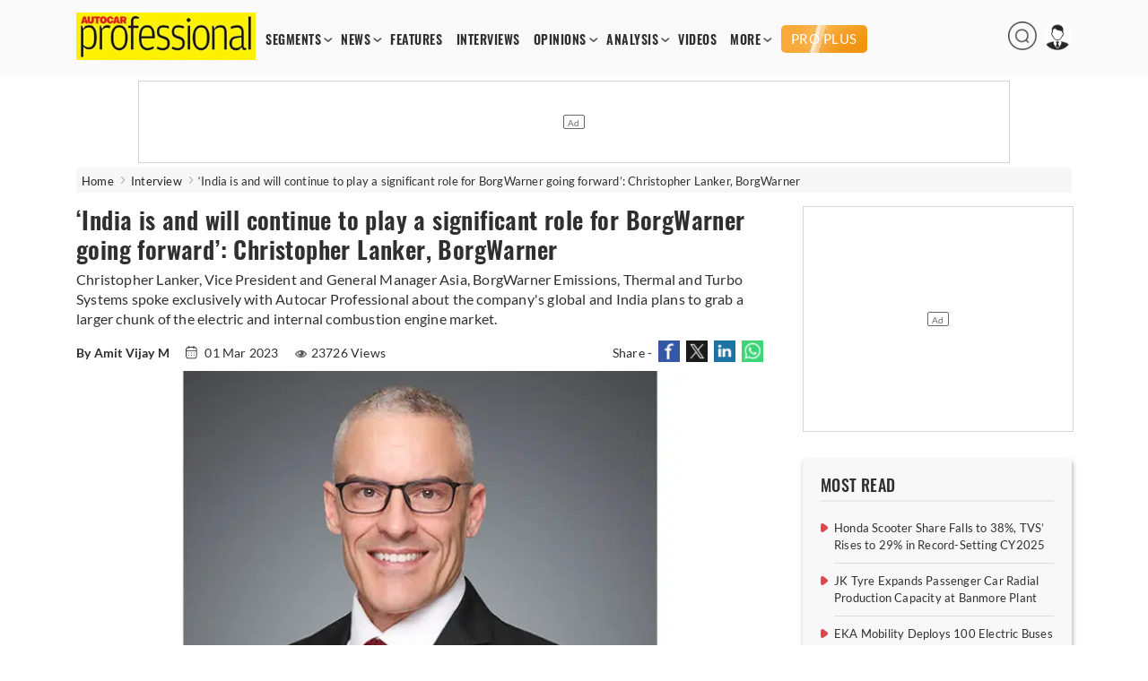

--- FILE ---
content_type: text/html; charset=utf-8
request_url: https://www.autocarpro.in/interview/-india-is-and-will-continue-to-play-a-significant-role-for-borgwarner-going-forward-christopher-lanker-borgwarner-114292
body_size: 16131
content:


<!DOCTYPE html>
<html lang="en">
<head>
    <meta charset="utf-8">
    <meta name="viewport" content="width=device-width, initial-scale=1.0">
    <link href="https://www.autocarpro.in/favicon.ico?v=0.0" rel="icon">
    <link href="https://www.autocarpro.in/favicon.ico?v=0.0" rel="apple-touch-icon">
    <title> ‘India is and will continue to play a significant role for BorgWarner going forward’: Christopher Lanker, BorgWarner | Autocar Professional</title>

    <meta property="og:site_name" content="Autocar Professional" />
    <meta property="og:type" content="article" />
    <meta property="og:type" content="website" />
    <meta id="MetaDescription" name="Description" content="In this exclusive interview, Christopher Lanker, VP and General Manager- Emissions, Thermal and Turbo Systems, Asia, BorgWarner talked about the company&#x2019;s plans to increase their market share in India and at the global level. Click here for more" />
    <meta id="MetaKeywords" name="Keywords" content="borgwarner,christopher,lanker" />
    <meta itemprop="name" content="Autocar Professional has the latest industry News, Updates, Reports, exclusive interviews, analysis , videos from India’s leading automobile industry magazine" />
    <meta itemprop="description" content="Autocar Professional has the latest industry News, Updates, Reports, exclusive interviews, analysis , videos from India’s leading automobile industry magazine" />
    <meta itemprop="image" content="https://img.autocarpro.in/autocarpro/assets/prod/images/autocarpro-logo.png" />

    <meta id="MetaRobots" name="robots" content="index, follow" />

    <!--META TAGS FOR FACEBOOK AND WHATSAPP-->
    <meta id="MetaOGTitle" property="og:title" content=" &#x2018;India is and will continue to play a significant role for BorgWarner going forward&#x2019;: Christopher Lanker, BorgWarner | Autocar Professional" />
    <meta id="MetaOGUrl" property="og:url" content="https://www.autocarpro.in/interview/-india-is-and-will-continue-to-play-a-significant-role-for-borgwarner-going-forward-christopher-lanker-borgwarner-114292" />
    <meta id="MetaOGImage" property="og:image" content="https://img.autocarpro.in/autocarpro/c5ccd2c6-2d54-4446-a2b4-a3c17d561a79_Christopher-lanker-BORG.JPG" />
    <meta id="MetaOGDescription" property="og:description" content="In this exclusive interview, Christopher Lanker, VP and General Manager- Emissions, Thermal and Turbo Systems, Asia, BorgWarner talked about the company&#x2019;s plans to increase their market share in India and at the global level. Click here for more" />

    <!--META TAGS FOR TWITTER-->
    <meta name="twitter:card" content="summary_large_image" />
    <meta id="twitterTitle" name="twitter:title" content=" &#x2018;India is and will continue to play a significant role for BorgWarner going forward&#x2019;: Christopher Lanker, BorgWarner | Autocar Professional" />
    <meta id="twitterUrl" name="twitter:url" content="https://www.autocarpro.in/interview/-india-is-and-will-continue-to-play-a-significant-role-for-borgwarner-going-forward-christopher-lanker-borgwarner-114292" />
    <meta id="twitterImage" name="twitter:image" content="https://img.autocarpro.in/autocarpro/c5ccd2c6-2d54-4446-a2b4-a3c17d561a79_Christopher-lanker-BORG.JPG" />
    <meta id="twitterDesc" name="twitter:description" content="In this exclusive interview, Christopher Lanker, VP and General Manager- Emissions, Thermal and Turbo Systems, Asia, BorgWarner talked about the company&#x2019;s plans to increase their market share in India and at the global level. Click here for more" />
    <meta name="twitter:site" content="@autocarpro" />

    <!--OTHER IMPORTANT META TAGS-->
    <link rel="canonical" href="https://www.autocarpro.in/interview/-india-is-and-will-continue-to-play-a-significant-role-for-borgwarner-going-forward-christopher-lanker-borgwarner-114292" />
    <link rel="amphtml" href="https://www.autocarpro.in/interview/-india-is-and-will-continue-to-play-a-significant-role-for-borgwarner-going-forward-christopher-lanker-borgwarner-114292?amp=1" />

    <!--PREFETCH-->
    <link rel="preconnect" href="https://img.autocarpro.in">
    <link rel="dns-prefetch" href="https://img.autocarpro.in">

    <link rel="preload" as="image" fetchpriority="high" href="https://img.autocarpro.in/autocarpro/c5ccd2c6-2d54-4446-a2b4-a3c17d561a79_Christopher-lanker-BORG.JPG?w=750&amp;h=490&amp;q=75&amp;c=1">
    <link rel="preload" as="style" href="https://img.autocarpro.in/autocarpro/assets/prod/css/article-detail-page/article-detail-page-bundle.min.css?v=27.01.25.02">

    

    
        <link rel="stylesheet" type="text/css" href="https://img.autocarpro.in/autocarpro/assets/prod/css/article-detail-page/article-detail-page-bundle.min.css?v=27.01.25.02">
    

    <!--Header Section Scripts Start-->
    <!--Feedify Script Start-->
<script id="feedify_webscript">
var feedify = feedify || {};
  window.feedify_options={fedify_url:"https://feedify.net/",pkey:"BCI7gY-ktKvx8gmvDl5tb1ThQj3uqq_bQ23fr8jtuMLtcVaq1goDXWtMXdWnbCjKuTGdLZAkfbMGN8FxrgiXPao"};
    (function (window, document){
    function addScript( script_url ){
      var s = document.createElement('script');
      s.type = 'text/javascript';
      s.src = script_url;
      document.getElementsByTagName('head')[0].appendChild(s);
    }

    addScript('https://cdn.feedify.net/getjs/feedbackembad-min-3.0.js');
})(window, document);
</script>
<!--Feedify Script End-->


    <script type="text/javascript">
        (function (c, l, a, r, i, t, y) {
            c[a] = c[a] || function () { (c[a].q = c[a].q || []).push(arguments) };
            t = l.createElement(r); t.async = 1; t.src = "https://www.clarity.ms/tag/" + i;
            y = l.getElementsByTagName(r)[0]; y.parentNode.insertBefore(t, y);
        })(window, document, "clarity", "script", "n53qb4zt10");
    </script>

    <!--Header Section Scripts End-->


</head>
<body class="single">

    <!--Organization Rich Snippet Section-->
    
<script type="application/ld+json">
{
    "@context" : "https://schema.org/",
    "@type" : "Organization",
    "description": "Autocar Professional is India's premier B2B automotive magazine, with a total focus on the Indian automotive industry. Our comprehensive coverage includes vehicle and component manufacturers as well as auto retail and finance. Other vital areas covered by us include fuels, roads and infrastructure which impacts the development of the auto sector.",
    "name":"Autocar Professional",
    "url":"https://www.autocarpro.in/",
    "logo": "https://img.autocarpro.in/autocarpro/assets/prod/images/autocarpro-logo.png?v=27.01.25.00",
    "image": ["https://img.autocarpro.in/autocarpro/assets/prod/images/autocarpro-logo.png?v=27.01.25.00"],
    "address": 
    [
        {
            "@type": "PostalAddress",
            "addressCountry": "IN",
            "addressLocality": "Mumbai",
            "postalCode": "400027",
            "streetAddress": "Raheja Xion, 4th/5th floor, Opp. Nirmal Park, Dr B. Ambedkar Marg, Byculla (E), Mumbai, Maharashtra, India"
        }                             
    ],
    "telephone": 
    [
        "+91 22 23787400",
        "+91 22 23787500"
    ],
    "email": ["autocarpro@haymarketsac.com"],
    "sameAs": 
    [
        "https://www.youtube.com/c/AutocarProfessional1",
        "https://www.linkedin.com/company/autocar-professional/",
        "https://www.facebook.com/autocarpro",
        "https://twitter.com/autocarpro"
    ]
}
</script>


<script type="application/ld+json">
{
    "@context" : "https://schema.org",
    "@type" : "WebSite",
    "name" : "Autocar Professional",
    "url" : "https://www.autocarpro.in/"
}
</script>

    <!--Header Section-->
    
        <script type="text/javascript">
            document.cookie = "_cscAccessToken=; expires=Thu, 01 Jan 1970 00:00:00 UTC; path=/; domain=autocarpro.in;";
            document.cookie = "_cscRefreshToken=; expires=Thu, 01 Jan 1970 00:00:00 UTC; path=/; domain=autocarpro.in;";
        </script>

<style type="text/css">
    .navigation-menu .menu-items li .premium-a {
        color: #fff;
        text-align: center;
        text-transform: uppercase;
        background: url("https://img.autocarpro.in/autocarpro/assets/prod/images/premium-bg.webp?v=27.01.25.02") no-repeat center center;
        background-size: auto;
        background-size: cover;
        height: 21px;
        padding: 5px 4px;
        margin: 0 0 -2px 0px;
        font-family: "lato", sans-serif;
        border-radius: 5px;
        font-weight: 500;
        font-size: 15px;
        line-height: 20px;
    }

    .mobile-navbar .nav-container .premium-a {
        color: #fff;
        text-align: center;
        text-transform: uppercase;
        background: url("https://img.autocarpro.in/autocarpro/assets/prod/images/premium-bg.webp?v=27.01.25.02") no-repeat center center;
        background-size: auto;
        background-size: auto;
        background-size: cover;
        height: 21px;
        padding: 6px 21px;
        margin: 5px 0 5px 0;
        font-family: "lato", sans-serif;
        border-radius: 5px;
        font-weight: 500;
        font-size: 15px;
        line-height: 20px;
        width: fit-content;
    }

    .premium-h {
        color: #f39a1d;
        font-weight: 600;
        margin: 1px 0 2px 0;
        padding: 0;
        width: 100%;
        font-size: 13px;
        line-height: 15px;
        display: block;
        border-radius: 2px;
        text-overflow: ellipsis;
        text-transform: uppercase;
    }

        .premium-h.premium-banner {
            display: inline-block;
        }

    .widget.newsletter .widget-content a {
        background: #1a3967 !important;
        box-shadow: 2px 2px 8px #00000036;
        border-radius: 3px;
        font-size: 16px;
        color: #fff;
        width: 100%;
        display: block;
        padding: 9px 0 10px 0;
        font-weight: 600;
        line-height: 20px;
    }

        /*.widget.newsletter .widget-content a:hover {
            background: #2a5eab !important;
        }*/

    .footer-widget-2 form .submit {
        background: #1e437a !important;
    }

        .footer-widget-2 form .submit:hover {
            background: #2a5eab !important;
        }

    .widget-content .submit-btn .submit {
        background: #1e437a !important;
        border: 1px solid #1e437a !important;
    }

        .widget-content .submit-btn .submit:hover {
            background: #2a5eab !important;
            border: 1px solid #2a5eab !important;
        }

    @media screen and (max-width: 868px) {
        .mobile-navbar .nav-container .premium-a {
            margin: 5px 0px !important;
        }
    }

</style>

<style>
    .mobile-navbar .menu-items li a.red {
        color: #d4151d !important;
        animation: blinker 2s linear infinite;
        background-color: #fff100;
    }

    .navigation-menu .menu-items a.red {
        color: #D4151D;
        animation: blinker 2s linear infinite;
        background-color: #fff100;
    }

    .navigation-menu .menu-items li a {
        font-size: 14px;
        font-weight: 700;        
        /*Start Add of Code for Implementing Budget 2024 Article Listing Page by Alex David on 19-01-2024*/
        /* padding: 2px 7px; */
        padding: 2px 6px;
        /*End Add of Code for Implementing Budget 2024 Article Listing Page by Alex David on 19-01-2024*/
        float: left;
        width: 100%;
        font-family: 'Oswald',sans-serif;
        letter-spacing: .5px;
    }

    /*Start Code for Conscent paywall logic by Alex David on 06-05-2024*/
    /* .navigation-menu .menu-items li .premium-a {
        background: #e4111a;
        color: #fff;
        text-align: center;
        border-radius: 20px;
        display: block;
        padding: 4px 6px;
    }

    .mobile-navbar .menu-items li .premium-a {
        background: #e4111a;
        color: #fff;
        text-align: center;
        border-radius: 20px;
        display: block;
        padding: 9px 23px;
        width: auto;
    }

    .premium-a img {
        width: 13px;
        margin-top: -5px;
        margin-right: 1px;
    } */
    /*End Code for Conscent paywall logic by Alex David on 06-05-2024*/

    .poll-input input {
        width: 18px;
        height: 18px;
        margin-right: 10px;
    }

    .poll-input label {
        font-size: 15px;
        margin-top: 1px;
        position: absolute;
    }

    /** Start date 20/10/2023 **/
    .ev-conclave-img {
        /* width: 115px; */
        width: 120px;
        border-radius: 5px;
        margin-bottom: -6px;
        /* margin-top: -13px; */
        margin-top: -10px;
        margin-left: 14px;
    }

    .mobile-navbar .nav-container .ev-conclave-mob {
        padding: 15px 0px 10px 0px;
        margin-left: -14px;
    }
    /** End date 20/10/2023 **/

    /*Start Add of Code for Implementing Budget 2024 Article Listing Page by Alex David on 19-01-2024*/
    .navigation-menu .menu-items {
        margin: 15px 0 0 5px;
    }

    .mobile-navbar .nav-container .budget-analysis-mob {
        padding: 15px 0px 10px 0px;
    }

    .budget-analysis, .ev-conclave 
    {
        padding: 2px 3px!important;
    }

    .budget-analysis-img 
    {
        width: 120px;
        border-radius: 5px;
        margin-bottom: -8px;
        margin-top: -13px;
    }

    .header-icons img{
        height: 32px;
        width: 32px;
    }
    /*End Add of Code for Implementing Budget 2024 Article Listing Page by Alex David on 19-01-2024*/

    /* Start add of code for Bharat Mobility Global Expo 2025 Logo zoom By Hemant Uike on 09-01-2025 */
    .bharat-mobility:hover .bharat-mobility-img {
        filter: none;
        transform: scale(1.1);
    }

    .bharat-mobility .bharat-mobility-img {
        transition: all 0.6s ease-in-out;
    }
    /* End add of code for Bharat Mobility Global Expo 2025 Logo zoom By Hemant Uike on 09-01-2025 */

    /* Start add of code for Bharat Mobility Global Expo 2025 Page By Hemant Uike on 31-12-2024 */
    .bharat-mobility-img {
        width: 120px;
        border-radius: 5px;
        margin-bottom: -8px;
        margin-top: -13px;
    }
    /* End add of code for Bharat Mobility Global Expo 2025 Page By Hemant Uike on 31-12-2024 */

  /* Start add of code for Future Powertrain Conclave Page By Dinesh Singh on 28-02-2025 */

        .bharat-mobility-img.fpc-lo-img {
            width: 130px;
            margin-left: 15px;
            margin-bottom: -15px;
        }
    /* End add of code for Future Powertrain Conclave Page By Dinesh Singh on 28-02-2025 */
</style>

<header>
    <input type="hidden" id="hdn_email_id" />

    <input type="hidden" value="https://www.autocarpro.in/" id="hdnApplicationUrl" />

    <div class="top-head">
        <div class="container desktop">
            <div id="logo">
                <a href="https://www.autocarpro.in/"><img src="https://img.autocarpro.in/autocarpro/assets/prod/images/autocarpro-logo.png?v=27.01.25.02" alt="Autocar Professional Logo" /></a>
            </div>
            <div class="navigation-menu">
                <ul class="menu-items">
                    <li class="menu-with-item">
                        <a href="#">SEGMENTS</a>
                        <ul class="submenu">
                            <li><a href="https://www.autocarpro.in/segments/industry">INDUSTRY</a></li>
                            <li><a href="https://www.autocarpro.in/segments/passengervehicles">PASSENGER VEHICLES</a></li>
                            <li><a href="https://www.autocarpro.in/segments/autocomponents">AUTO COMPONENTS</a></li>
                            <li><a href="https://www.autocarpro.in/segments/commercialvehicles">COMMERCIAL VEHICLES</a></li>
                            <li><a href="https://www.autocarpro.in/segments/threewheelers">THREE WHEELERS</a></li>
                            <li><a href="https://www.autocarpro.in/segments/twowheelers">TWO WHEELERS</a></li>
                            <li><a href="https://www.autocarpro.in/segments/autotechnology">AUTO TECHNOLOGY</a></li>
                            <li><a href="https://www.autocarpro.in/segments/ev">EV</a></li>

                            <li><a href="https://www.autocarpro.in/budget2024">BUDGET 2024</a></li>

                        </ul>
                    </li>
                    <li class="menu-with-item">
                        <a href="#">NEWS</a>
                        <ul class="submenu">

                            <li><a href="https://www.autocarpro.in/news">NEWS</a></li>
                            <li><a href="https://www.autocarpro.in/news/national">NATIONAL NEWS</a></li>
                            <li><a href="https://www.autocarpro.in/news/international">INTERNATIONAL NEWS</a></li>


                        </ul>
                    </li>
                    <li><a href="https://www.autocarpro.in/features">FEATURES</a></li>
                    <li><a href="https://www.autocarpro.in/interviews">INTERVIEWS</a></li>
                    <li class="menu-with-item">
                        <a href="#">OPINIONS</a>
                        <ul class="submenu">
                            <li><a href="https://www.autocarpro.in/opinion">OPINION</a></li>
                            <li><a href="https://www.autocarpro.in/opinion/blogs">BLOGS</a></li>
                            <li><a href="https://www.autocarpro.in/opinion/column">COLUMNS</a></li>
                        </ul>
                    </li>
                    <li class="menu-with-item">
                        <a href="#">ANALYSIS</a>
                        <ul class="submenu">
                            <li><a href="https://www.autocarpro.in/analysis">ANALYSIS</a></li>
                            <li><a href="https://www.autocarpro.in/analysis/salesanalysis">SALES ANALYSIS</a></li>
                            <li><a href="https://www.autocarpro.in/analysis/industryreports">INDUSTRY REPORTS</a></li>
                        </ul>
                    </li>
                    <li><a href="https://www.autocarpro.in/videos">VIDEOS</a></li>


                    <li class="menu-with-item">
                        <a href="#">MORE</a>
                        <ul class="submenu" style="top:25px;">
                            <li><a href="https://www.autocarpro.in/partner-content">PARTNER CONTENT</a></li>
                            <li><a href="https://www.autocarpro.in/events">EVENT</a></li>
                            <li><a class="bharat-mobility" href="https://www.autocarpro.in/bharat-mobility-global-expo-2025"><img src="https://img.autocarpro.in/autocarpro/assets/prod/images/bharat-mobility.png?v=27.01.25.02" class="bharat-mobility-img"></a></li>
                            <li><a class="ev-conclave" href="/india-ev-conclave-2025"><img loading="lazy" fetchpriority="low" src="/ev-conclave/images/ev-conclave.png" class="ev-conclave-img"></a></li>
                        </ul>
                    </li>





		    
                    <li><a style="margin: 0 0 -2px 6px;" class="premium-a" href="https://www.autocarpro.in/proplus">PRO PLUS</a></li>


                </ul>
            </div>

            <div class="header-icons">
                <ul>
                    <li class="menu-with-item desk-search-btn">
                        <span>
                            <img loading="lazy" src="https://img.autocarpro.in/autocarpro/assets/prod/images/autocarpro-search.png?v=27.01.25.02" alt="Autocar Professional Search" />
                        </span>
                    </li>
                    <li class="menu-with-item reg">
                        <span>
                            <img loading="lazy" id="userimg" src="https://img.autocarpro.in/autocarpro/assets/prod/images/user-profile.png" alt="Profile" />
                        </span>
                        <ul class="submenuu">
                                <li><a href="https://www.autocarpro.in/login?redirectUrl=https://www.autocarpro.in/&amp;clientId=65aa5c1feba61630eaee3c49">Sign in</a></li>
                                <li><a href="https://www.autocarpro.in/sign-up?redirectUrl=https://www.autocarpro.in/&amp;clientId=65aa5c1feba61630eaee3c49">Register</a></li>
                        </ul>
                    </li>
                </ul>
            </div>

        </div>
        <div class="container mobile">
            <div class="mobile-navbar">
                <div class="container nav-container">
                    <input class="checkbox" type="checkbox" name="mobilehamburger" id="mobilehamburger" />
                    <label for="mobilehamburger"></label>
                    <div class="hamburger-lines">
                        <span class="line line1"></span>
                        <span class="line line2"></span>
                        <span class="line line3"></span>
                    </div>
                    <div class="logo">
                        <a href="https://www.autocarpro.in/"><img src="https://img.autocarpro.in/autocarpro/assets/prod/images/autocarpro-logo.png?v=27.01.25.02" alt="Autocar Professional Logo" /></a>
                    </div>
                    <div class="header-icons">
                        <ul>
                            <li class="menu-with-item mob-search-btn">

                                <span><img src="https://img.autocarpro.in/autocarpro/assets/prod/images/autocarpro-search.png?v=27.01.25.02" alt="Autocar Professional Search" /></span>
                                
                            </li>
                            <li class="menu-with-item reg">
                                <span><img src="https://img.autocarpro.in/autocarpro/assets/prod/images/author-placeholder.png?v=27.01.25.02" alt="Autocar Professional Logo" /></span>
                                <ul class="submenuu">

                                        <li><a href="https://www.autocarpro.in/login?redirectUrl=https://www.autocarpro.in/&amp;clientId=65aa5c1feba61630eaee3c49">Sign in</a></li>
                                        <li><a href="https://www.autocarpro.in/sign-up?redirectUrl=https://www.autocarpro.in/&amp;clientId=65aa5c1feba61630eaee3c49">Register</a></li>

                                </ul>
                            </li>
                        </ul>
                    </div>
                    <ul class="menu-items">
                        <li class="menu-with-item">
                            <a href="#">SEGMENTS</a>
                            <ul class="submenu">


                                <li><a href="https://www.autocarpro.in/segments/industry">INDUSTRY</a></li>
                                <li><a href="https://www.autocarpro.in/segments/passengervehicles">PASSENGER VEHICLES</a></li>
                                <li><a href="https://www.autocarpro.in/segments/autocomponents">AUTO COMPONENTS</a></li>
                                <li><a href="https://www.autocarpro.in/segments/commercialvehicles">COMMERCIAL VEHICLES</a></li>
                                <li><a href="https://www.autocarpro.in/segments/threewheelers">THREE WHEELERS</a></li>
                                <li><a href="https://www.autocarpro.in/segments/twowheelers">TWO WHEELERS</a></li>
                                <li><a href="https://www.autocarpro.in/segments/autotechnology">AUTO TECHNOLOGY</a></li>
                                <li><a href="https://www.autocarpro.in/segments/ev">EV</a></li>

                                <li><a href="https://www.autocarpro.in/budget2024">BUDGET 2024</a></li>

                            </ul>
                            <span class="toggle">+</span>
                        </li>
                        <li class="menu-with-item">
                            <a href="#">NEWS</a>
                            <ul class="submenu">

                                <li><a href="https://www.autocarpro.in/news">NEWS</a></li>
                                <li><a href="https://www.autocarpro.in/news/national">NATIONAL NEWS</a></li>
                                <li><a href="https://www.autocarpro.in/news/international">INTERNATIONAL NEWS</a></li>


                            </ul>
                            <span class="toggle">+</span>
                        </li>
                        <li><a href="https://www.autocarpro.in/features">FEATURES</a></li>
                        <li><a href="https://www.autocarpro.in/interviews">INTERVIEWS</a></li>
                        <li class="menu-with-item">
                            <a href="#">OPINIONS</a>
                            <ul class="submenu">
                                <li><a href="https://www.autocarpro.in/opinion">OPINION</a></li>
                                <li><a href="https://www.autocarpro.in/opinion/blogs">BLOGS</a></li>
                                <li><a href="https://www.autocarpro.in/opinion/column">COLUMNS</a></li>
                            </ul>
                            <span class="toggle">+</span>
                        </li>
                        <li class="menu-with-item">
                            <a href="#">ANALYSIS</a>
                            <ul class="submenu">
                                <li><a href="https://www.autocarpro.in/analysis">ANALYSIS</a></li>
                                <li><a href="https://www.autocarpro.in/analysis/salesanalysis">SALES ANALYSIS</a></li>
                                <li><a href="https://www.autocarpro.in/analysis/industryreports">INDUSTRY REPORTS</a></li>
                            </ul>
                            <span class="toggle">+</span>
                        </li>
                        <li><a href="https://www.autocarpro.in/videos">VIDEOS</a></li>

                        <li><a href="https://www.autocarpro.in/partner-content">PARTNER CONTENT</a></li>

                        <li class="menu-with-item">
                            <a href="#">MORE</a>
                            <ul class="submenu">
                                <li><a href="https://www.autocarpro.in/events">Event</a></li>
                                <li><a class="bharat-mobility" href="https://www.autocarpro.in/bharat-mobility-global-expo-2025"><img src="https://img.autocarpro.in/autocarpro/assets/prod/images/bharat-mobility.png?v=27.01.25.02" class="bharat-mobility-img"></a></li>
                                <li><a class="ev-conclave-mob" href="/india-ev-conclave-2025"><img src="/ev-conclave/images/ev-conclave.png" class="ev-conclave-img"></a></li>
                            </ul>
                            <span class="toggle">+</span>
                        </li>





			
                        <li><a style="margin: 0 0 -2px 0;" class="premium-a" href="https://www.autocarpro.in/proplus">PRO PLUS</a></li>


                    </ul>
                </div>
            </div>
        </div>
    </div>
    <div class="top-banner top-banner">
        <div id="divSearchBar" class="header-search desk-search-show" hidden="hidden">
            <div class="search-section">
                <input type="text" id="txtSearchBar" placeholder="Type here to search" aria-label="Search">
                <button id="btnSearchBar" type="button" onclick="return searchArticles();">Search</button>
            </div>
        </div>

        <!--Leader Ad-->
        <div>

            <div id="gpt-leader-ad" class="ad-section-leader-footer">
            </div>

        </div>

    </div>


</header>

    <!--Body Section-->
    
        <script type="text/javascript">
            document.cookie = "_cscAccessToken=; expires=Thu, 01 Jan 1970 00:00:00 UTC; path=/; domain=autocarpro.in;";
            document.cookie = "_cscRefreshToken=; expires=Thu, 01 Jan 1970 00:00:00 UTC; path=/; domain=autocarpro.in;";
        </script>

<style>
    .rev-owl-p.caption-height {
        margin-top: -48px;
    }

    .img-slider-nw {
        width: 100%;
    }

    .detail-content a {
        color: #0a81d2;
        font-weight: 600;
    }

    .subscribe-now {
        color: #fff !important;
    }

    /* Start Code for Conscent paywall logic by Alex David on 21-08-2023 */
    /* .tags a {
                            color: #302f2f !important;
                            text-decoration: none !important;
                            font-weight: 500 !important;
                        }

                            .tags a:hover {
                                color: #d4151d !important;
                            } */
    /* End Code for Conscent paywall logic by Alex David on 21-08-2023 */

    /* Start Add of Conscent paywall logic by Alex David on 29-09-2023 */
    .premium-h.premium-article {
        margin-bottom: 2px;
        font-size: 13px;
    }

    .premium-h .premium-related {
        margin: 0px 0px 1px 0px;
        font-size: 12px;
        line-height: 15px;
        width: 100%;
    }

    .subscription-info {
        margin-top: -61px;
        margin-bottom: -9px;
        opacity: 1;
        z-index: 10;
        position: relative;
        width: 100%;
        background: linear-gradient(to bottom, rgba(255, 255, 255, 0) 0%, rgba(255, 255, 255, 0.7) 20%, white 100%);
        height: 85px;
        box-sizing: border-box;
        display: flex;
        justify-content: center;
        align-items: end;
    }

        .subscription-info p {
            text-align: center;
            padding: 0;
            margin-bottom: 10px;
            font-size: 22px;
            line-height: 30px;
            letter-spacing: 0.3px;
            font-weight: 800;
            font-family: 'Oswald', Lato, sans-serif;
            width: 100%;
            color: #f39a1d;
            background: #ffffff61;
        }

    @media screen and (max-width: 510px) {
        .subscription-info {
            margin-top: -60px;
            margin-bottom: -9px;
            height: 95px;
        }

            .subscription-info p {
                margin-bottom: 6px;
                font-size: 18px;
                line-height: 21px;
            }
    }

    /* End Add of Conscent paywall logic by Alex David on 29-09-2023 */
</style>

<div class="main">
    <div class="container breadcrumb">
        <ul>
            <li>
                <a href="https://www.autocarpro.in/">Home</a>
            </li>
            <li>
                <a href='https://www.autocarpro.in/interviews'>Interview</a>
            </li>

            <li class="bre-active">
                 ‘India is and will continue to play a significant role for BorgWarner going forward’: Christopher Lanker, BorgWarner


            </li>

        </ul>
    </div>

    <script type="application/ld+json">
        {
            "@context": "https://schema.org",
            "@type": "BreadcrumbList",
            "itemListElement":
            [
                {
                    "@type": "ListItem",
                    "position": 1,
                    "item":
                    {
                    "@id": "https://www.autocarpro.in/",
                    "name": "Home"
                    }
                },
                {
                    "@type": "ListItem",
                    "position": 2,
                    "item":
                    {
                        "@id": "https://www.autocarpro.in/interviews",
                        "name": "Interview"
                    }
                },
                {
                    "@type": "ListItem",
                    "position": 3,
                    "item":
                    {
                        "@id": "https://www.autocarpro.in/interview/-india-is-and-will-continue-to-play-a-significant-role-for-borgwarner-going-forward-christopher-lanker-borgwarner-114292",
                        "name": " &#x2018;India is and will continue to play a significant role for BorgWarner going forward&#x2019;: Christopher Lanker, BorgWarner"
                    }
                }
            ]
        }
    </script>


    <script type="application/ld+json">
        {
            "@context":"http://schema.org",
            "@type":"NewsArticle",
            "inLanguage":"English",
            "headline": " &#x2018;India is and will continue to play a significant role for BorgWarner going forward&#x2019;: Christopher Lanker, BorgWarner",
            "description":"Christopher Lanker, Vice President and General Manager Asia, BorgWarner Emissions, Thermal and Turbo Systems spoke exclusively with Autocar Professional about the company&amp;#39;s global and India plans to grab a larger chunk of the electric and internal combustion engine market.",
            "mainEntityOfPage":
            {
                "@type": "WebPage",
                "@id": "https://www.autocarpro.in/interview/-india-is-and-will-continue-to-play-a-significant-role-for-borgwarner-going-forward-christopher-lanker-borgwarner-114292"
            },
            "datePublished":"2023-03-01T16:27:34&#x2B;05:30",
            "dateModified":"2023-03-02T15:08:06&#x2B;05:30",
            "url": "https://www.autocarpro.in/interview/-india-is-and-will-continue-to-play-a-significant-role-for-borgwarner-going-forward-christopher-lanker-borgwarner-114292",
            "publisher":
            {
                "@type":"Organization",
                "name":"Autocar Professional",
                "url":"https://www.autocarpro.in",
                "logo":
                {
                    "@type":"ImageObject",
                    "url":"https://img.autocarpro.in/autocarpro/assets/prod/images/autocarpro-logo.png",
                    "height":"60",
                    "width":"600"
                }
            },
            "speakable":
             {
                "@type": "SpeakableSpecification",
                "cssSelector":
                [
                    ".vrg-headline-text",
                    ".vrg-summary-text",
                    ".vrg-body-text"
                ]
            },
            "author":
            {
                "@type":"Person",
                "name": "Autocar Professional Bureau",
                "url":"https://www.autocarpro.in/author/profile/authorname/autocar-professional-bureau/authorid/19"
            },
            "image": ["https://img.autocarpro.in/autocarpro/c5ccd2c6-2d54-4446-a2b4-a3c17d561a79_Christopher-lanker-BORG.JPG"]
        }
    </script>

    <input type="hidden" id="hdnArticleID" value="114292" />
    <input type="hidden" id="hdnImageCount" value="0" />
    <input type="hidden" id="hdnIsPreview" value="0" />
    <input type="hidden" value="interviews" id="hdnArticleType" />
    
    <input type="hidden" id="hdnCategoriesNames" value="Auto Components,Industry" />

    <input type="hidden" value="1" id="hdnPremiumArticle" />

    <input type="hidden" value="0" id="hdnLoggedIn" />

    <input type="hidden" value="0" id="hdnPremiumUser" />

    <div class="container">
        <div class="main-content">
            <div class="content">
                <div class="post-content">
                    <div class="post-data">

                        <article class="scrolledDiv" id="scrolledDiv_114292" data-id="114292" data-href="https://www.autocarpro.in/interview/-india-is-and-will-continue-to-play-a-significant-role-for-borgwarner-going-forward-christopher-lanker-borgwarner-114292" data-page-title=" ‘India is and will continue to play a significant role for BorgWarner going forward’: Christopher Lanker, BorgWarner | Autocar Professional">


                            <h1 class="title vrg-headline-text"> ‘India is and will continue to play a significant role for BorgWarner going forward’: Christopher Lanker, BorgWarner</h1>

                            <div class="dis-p">
                                <p class="vrg-summary-text">Christopher Lanker, Vice President and General Manager Asia, BorgWarner Emissions, Thermal and Turbo Systems spoke exclusively with Autocar Professional about the company's global and India plans to grab a larger chunk of the electric and internal combustion engine market.</p>
                            </div>

                            <div class="meta">

                                    <span class="auther">
                                        <strong>By Amit Vijay M</strong>
                                    </span>
                                <input type="hidden" id="hdnArticleHeading" value=" &#x2018;India is and will continue to play a significant role for BorgWarner going forward&#x2019;: Christopher Lanker, BorgWarner" />
                                <input type="hidden" id="hdnAuthorName" value="Amit Vijay M" />

                                    <span>
                                        <img loading="lazy" src="https://img.autocarpro.in/autocarpro/assets/prod/images/calendar.png?v=27.01.25.02" alt="calendar" /> 01 Mar 2023
                                    </span>

                                <style>

                                    .single .post-data .meta span .views-icon {
                                        margin-bottom: 0px;
                                    }
                                </style>

                                        <span><img loading="lazy" src="https://img.autocarpro.in/autocarpro/assets/prod/images/eye.png?v=27.01.25.02" alt="Views icon" class="views-icon" />23726 Views</span>

                                <span class="nw-social-section">
                                    Share -
                                    <a target="_blank" rel="noreferrer" href="https://www.facebook.com/sharer/sharer.php?u=https%3A%2F%2Fwww.autocarpro.in%2Finterview%2F-india-is-and-will-continue-to-play-a-significant-role-for-borgwarner-going-forward-christopher-lanker-borgwarner-114292&amp;t=&#x2B;%E2%80%98India&#x2B;is&#x2B;and&#x2B;will&#x2B;continue&#x2B;to&#x2B;play&#x2B;a&#x2B;significant&#x2B;role&#x2B;for&#x2B;BorgWarner&#x2B;going&#x2B;forward%E2%80%99%3A&#x2B;Christopher&#x2B;Lanker%2C&#x2B;BorgWarner&#x2B;%7C&#x2B;Autocar&#x2B;Professional">
                                        <img loading="lazy" src="https://img.autocarpro.in/autocarpro/assets/prod/images/share-fb-new.jpg?v=27.01.25.02" alt="Share to Facebook" />
                                    </a>
                                    <a target="_blank" rel="noreferrer" href="https://www.twitter.com/intent/tweet?url=https%3A%2F%2Fwww.autocarpro.in%2Finterview%2F-india-is-and-will-continue-to-play-a-significant-role-for-borgwarner-going-forward-christopher-lanker-borgwarner-114292&amp;text=&#x2B;%E2%80%98India&#x2B;is&#x2B;and&#x2B;will&#x2B;continue&#x2B;to&#x2B;play&#x2B;a&#x2B;significant&#x2B;role&#x2B;for&#x2B;BorgWarner&#x2B;going&#x2B;forward%E2%80%99%3A&#x2B;Christopher&#x2B;Lanker%2C&#x2B;BorgWarner&#x2B;%7C&#x2B;Autocar&#x2B;Professional">
                                        <img loading="lazy" src="https://img.autocarpro.in/autocarpro/assets/prod/images/share-tw-new.jpg?v=27.01.25.02" alt="Share to Twitter" />
                                    </a>
                                    <a target="_blank" rel="noreferrer" href="https://www.linkedin.com/shareArticle?mini=true&amp;url=https%3A%2F%2Fwww.autocarpro.in%2Finterview%2F-india-is-and-will-continue-to-play-a-significant-role-for-borgwarner-going-forward-christopher-lanker-borgwarner-114292">
                                        <img loading="lazy" src="https://img.autocarpro.in/autocarpro/assets/prod/images/share-link.jpg?v=27.01.25.02" alt="Share to LinkedIn" />
                                    </a>
                                    <a target="_blank" rel="noreferrer" href="https://api.whatsapp.com/send?text=https%3A%2F%2Fwww.autocarpro.in%2Finterview%2F-india-is-and-will-continue-to-play-a-significant-role-for-borgwarner-going-forward-christopher-lanker-borgwarner-114292" data-action="share/whatsapp/share">
                                        <img loading="lazy" src="https://img.autocarpro.in/autocarpro/assets/prod/images/share-wt.jpg?v=27.01.25.02" alt="Share to Whatsapp" />
                                    </a>
                                </span>

                            </div>

                            <div class="product-slider" style="display:block;">

                                <!-- Youtube video iframe css start -->
                                <!--<div class="video-container">
                                    <iframe src="https://www.youtube.com/embed/jFN9sbcyVfg" allow="accelerometer; autoplay; encrypted-media; gyroscope; picture-in-picture" allowfullscreen="" frameborder="0"></iframe>
                                </div> -->
                                <!-- Youtube video iframe css end -->
                                    <div>

                                        <img fetchpriority="high" decoding="async" class="img-slider-nw" src="https://img.autocarpro.in/autocarpro/c5ccd2c6-2d54-4446-a2b4-a3c17d561a79_Christopher-lanker-BORG.JPG?w=750&amp;h=490&amp;q=75&amp;c=1" alt=" ‘India is and will continue to play a significant role for BorgWarner going forward’: Christopher Lanker, BorgWarner" title=" ‘India is and will continue to play a significant role for BorgWarner going forward’: Christopher Lanker, BorgWarner">


                                    </div>

                            </div>


                                <div class="detail-content vrg-body-text" id="div-paywall-114292">

                                    <p><p><span style=""><span style=""><strong>India is important for BorgWarner&rsquo;s global strategy and the Tier 1 supplier has made strong inroads in the Indian internal combustion engine (ICE) market and also the electric vehicle (EV) space.</strong></span></span></p>

<p><span style=""><span style="">In this exclusive interview, Christopher Lanker, Vice President and General Manager Asia BorgWarner&nbsp;Emissions, Thermal and Turbo Systems, talked about the company&rsquo;s plans to increase their market share in India and at the global level.</span></span></p>

<p><span style=""><span style="">Lanker,&nbsp;who has been looking after the&nbsp;firm&#39;s&nbsp;interest in Asia Pacific since 2017&nbsp;said that in the alternative fuel space, India is a promising market to introduce the latest technologies in the field of hydrogen-based applications for all vehicle categories.</span></span></p>

<p><span style=""><span style="">The BorgWarner&nbsp;research and development team in Blois, France has developed a combustion hydrogen demo vehicle as its engineering team&nbsp;converted&nbsp;a four-cylinder 1.5-liter GDi engine completely to an H2ICE vehicle.&nbsp;Such advancements will be made available in India as per OEMs&rsquo; needs.</span></span></p>

<p><span style=""><span style="">As of now, BorgWarner&rsquo;s fuel injection system for combustion-powered hydrogen vehicles as well as products in&nbsp;the electrification and internal combustion engine products have found increasing acceptance by OEMs,&nbsp;Lanker said.</span></span></p>

<p><span style=""><span style="">He added that domestic and global OEMs based in the country are looking up to BorgWarner as a single window supplier for their multiple technological&nbsp;needs in alternative fuels, EVs as well as ICE from their global product portfolio of offerings.</span></span></p>

<p><span style=""><span style="color:#e74c3c"><strong>Can you help us understand BorgWarner&#39;s strategy for the Indian market?</strong></span></span><br>
As part of our India strategy, we stand committed to supporting our existing customers as per their individual needs.</p>

<p>If you look at the Indian environment broadly, the main challenge for electric mobility is the evolving infrastructure to transition to a full-scale e-mobility scenario.&nbsp;</p>

<p>Having said that, the overall ecosystem is getting stronger and we are here to support India&#39;s shift to cleaner mobility as the market demand shifts to innovative electrification products.</p>

<p>India is and will continue to play a significant role for BorgWarner going forward.&nbsp;&nbsp;</p>

<p>In India, we expanded our operations by opening up our second plant in Kakkalur (Chennai) for our variable cam timing operations. We also announced the opening of two new tech centres in Bengaluru.</p>

<p>At the Auto Expo, we have seen strong interest from both legacy and new-age OEMs for our technologies such as high voltage eFan, the high voltage coolant heater, battery packs, charging stations, inverters and integrated drive modules as well.</p>

<p>Our current focus lies on expanding and strengthening our electric vehicle portfolio, as per our electrification strategy &lsquo;Charging Forward.&rsquo;&nbsp;</p>

<p><span style=""><span style="color:#e74c3c"><strong>Which technologies on the EV Electrification side that you showcased at Auto Expo got the maximum interest from the OEMs?</strong></span></span><br>
We were recently awarded a high-voltage coolant heater business by an Indian OEM.</p>

<p>At the Auto Expo, we showcased a wide range of products including battery systems, charging stations, electric motors, integrated drive modules, and power electronics.</p>

<p>As said earlier, our high voltage coolant heaters have received a very good response with strong interest coming up for the battery cold plates and power electronic coolers.</p>

<p>Alongside our electrification products OEMs also got to see the advancements made in conventional technologies like our chain timing systems and variable cam timing systems.</p>

<p><span style=""><span style="color:#e74c3c"><strong>On the advanced combustion products, can you share the roadmap to introducing highly efficient hybrid technology?</strong></span></span><br>
On the hybridisation side due to the very strict emission regulations implemented by the Indian government, hybridisation, and electrification have become increasingly important for BorgWarner.&nbsp;</p>

<p>A highly efficient hybrid vehicle needs both advanced combustion as well as electrified products.&nbsp;</p>

<p>At BorgWarner, we can deliver both to our customers, but globally speaking our current focus lies on pure battery electric applications.</p>

<p>For India, the exhaust gas recirculation products that we manufacture in Manesar are crucial for efficient hybridisation.&nbsp;</p>

<p>But of course, we also have a broad portfolio of electrification technologies to support hybridisation demands and we are in constant contact with our customers to have the right solutions ready for them and add more products to efficient hybrid technologies.</p>

<p><span style=""><span style="color:#e74c3c"><strong>You have recently announced the spin-off of the Fuel Systems and Aftermarket business units. Why did BorgWarner decide to make this change to the organisation?</strong></span></span><br>
Since announcing our &lsquo;Charging Forward&rsquo; strategy, we have been clear on our expectation to execute $3.5B in dispositions by 2025.</p>

<p>Following a comprehensive review of alternative disposition strategies, our board and management team, with the help of industry-leading advisors, concluded that separating the businesses by a spin-off would maximise value for our shareholders.</p>

<p>As we&rsquo;ve executed our strategy, we believe it&rsquo;s clear that our EV business is accelerating and that we have strong momentum, with more than $3.1 billion in booked organic revenue in 2025 in addition to the $900 million in EV-related revenue we have acquired or announced an agreement to acquire.</p>

<p>We&rsquo;d also note that for the new company&rsquo;s assets, we&rsquo;ve achieved significant operational and segment margin improvement, despite the challenging industry volume environment.</p>

<p>We are confident that each business, even our India operations, would have the market leadership and operational excellence to pursue its respective strategies on a standalone basis and deliver more value for our customers and shareholders.&nbsp;</p>

<p><span style=""><span style="color:#e74c3c"><strong>Would Borg Warner be looking at mergers and acquisitions to meet the growing demand for EVs and ICE in India?</strong></span></span><br>
Our acquisition and disposition activities are not inherently linked as our acquisitions are funded primarily by existing liquidity and cash generation of the business, not by dispositions from our portfolio. We are continuing to run our business, and as part of that, will continue to consider both organic and inorganic growth opportunities to create value for our shareholders.</p>

<p>As we move ahead, we will continue to pursue acquisitions that strengthen our electrification capabilities and accelerate our transition to win in the EV marketplace, consistent with the mergers and acquisitions<strong>&nbsp;</strong>targets we outlined as part of our &lsquo;Charging Forward&rsquo; strategy.</p>

<p><span style=""><span style="color:#e74c3c"><strong>Why has Borg Warner decided to retain the turbo assets in its portfolio which could be much more valuable as a separate, standalone company?</strong></span></span><br>
Our board and management team, with the help of industry-leading advisors, conducted a comprehensive review of our assets in determining the transaction perimeter for the separation and concluded that separating the businesses as we&#39;ve announced would maximise value for our shareholders.</p>

<p>Strategically, the turbo assets we&rsquo;re retaining, provide our customers with access to critical technologies, allowing us to maintain our leading position as a preferred supplier throughout each customer&rsquo;s transition to EV.</p>

<p>Our turbo assets also enjoy strong product leadership, have an attractive mid-term growth profile, and have leading margins, resulting in solid cash generation.</p>

<p>We believe these assets will provide significant financial benefits to BorgWarner as we continue to invest in growing our EV business.</p>
</p>

                                </div>


                                <div class="tags">
                                    <b>Tags:</b> <a href='https://www.autocarpro.in/tag/tagvalue/borgwarner/id/35198'> BorgWarner</a>,<a href='https://www.autocarpro.in/tag/tagvalue/christopher-j-lanker/id/36061'>Christopher J Lanker</a>,<a href='https://www.autocarpro.in/tag/tagvalue/auto-components-industry/id/6828'>auto components industry</a>,<a href='https://www.autocarpro.in/tag/tagvalue/internal-combustion-engines/id/75074'>internal combustion engines</a>,<a href='https://www.autocarpro.in/tag/tagvalue/evs/id/160'>EVs</a>
                                </div>
                        </article>

                        <div id="divScrolledArticleContainer">
                        </div>

                        <div id="divPageObserver">
                            <div id="divPageIdSec" data-page-id="0">
                            </div>
                        </div>


                            <div class="post-list">
                                <h6 class="cat-titlee">RELATED ARTICLES</h6>

                                    <div class="post">
                                        <div class="thumb">
                                            <a href="https://www.autocarpro.in/interview/interview-ev-demand-is-rebounding-both-in-india-and-around-the-globe-jlrs-rajan-amba-130507">
                                                <img loading="lazy" src="https://img.autocarpro.in/autocarpro/32a7b89a-ed98-4181-ae9a-8297538e075a_autocar-pro.jpg?w=500&amp;h=344&amp;q=75&amp;c=1" alt="INTERVIEW: "EV Demand is Rebounding both in India and Around the Globe" - JLR's Rajan Amba" />
                                            </a>
                                        </div>
                                        <div class="post-content">


                                            <h6 class="title"><a href="https://www.autocarpro.in/interview/interview-ev-demand-is-rebounding-both-in-india-and-around-the-globe-jlrs-rajan-amba-130507">INTERVIEW: "EV Demand is Rebounding both in India and Around the Globe" - JLR's Rajan Amba</a></h6>
                                            <p class="meta">
                                                <span>
                                                    <a href="https://www.autocarpro.in/author/profile/authorname/prerna-lidhoo/authorid/10032">
                                                        <img loading="lazy" src="https://img.autocarpro.in/autocarpro/assets/prod/images/author-placeholder.png?w=20&amp;h=20&amp;c=1" alt="auther" class="auther-img"> Prerna Lidhoo  
                                                    </a>
                                                </span>
                                                <span><img loading="lazy" src="https://img.autocarpro.in/autocarpro/assets/prod/images/calendar.png?v=27.01.25.02" alt="calendar" />17 Jan 2026</span>
                                            </p>
                                            <p class="excerpt">
                                                Jaguar Land Rover India MD Rajan Amba discusses the India–UK FTA, the company’s manufacturing plans, the upcoming Panapa...
                                            </p>
                                            <div class="read-more">
                                                <a href="https://www.autocarpro.in/interview/interview-ev-demand-is-rebounding-both-in-india-and-around-the-globe-jlrs-rajan-amba-130507">READ MORE <img loading="lazy" src="https://img.autocarpro.in/autocarpro/assets/prod/images/arrow-right.png?v=27.01.25.02" alt="arrow" /></a>
                                            </div>
                                        </div>
                                    </div>
                                    <div class="post">
                                        <div class="thumb">
                                            <a href="https://www.autocarpro.in/interview/tvs-celebrates-20-years-of-apache-eyes-premium-and-global-push-128477">
                                                <img loading="lazy" src="https://img.autocarpro.in/autocarpro/48364b8e-27bd-4432-88ef-bbed67e647da_TVS-Motor-Company-.jpg?w=500&amp;h=344&amp;q=75&amp;c=1" alt="TVS Celebrates 20 Years of Apache, Eyes Premium and Global Push" />
                                            </a>
                                        </div>
                                        <div class="post-content">


                                            <h6 class="title"><a href="https://www.autocarpro.in/interview/tvs-celebrates-20-years-of-apache-eyes-premium-and-global-push-128477">TVS Celebrates 20 Years of Apache, Eyes Premium and Global Push</a></h6>
                                            <p class="meta">
                                                <span>
                                                    <a href="https://www.autocarpro.in/author/profile/authorname/darshan-nakhwa/authorid/10042">
                                                        <img loading="lazy" src="https://img.autocarpro.in/autocarpro/64470984-15d9-4ada-8c28-28b56b4def08_darshan.JPG?w=20&amp;h=20&amp;c=1" alt="auther" class="auther-img"> Darshan Nakhwa
                                                    </a>
                                                </span>
                                                <span><img loading="lazy" src="https://img.autocarpro.in/autocarpro/assets/prod/images/calendar.png?v=27.01.25.02" alt="calendar" />06 Sep 2025</span>
                                            </p>
                                            <p class="excerpt">
                                                Marking two decades of its flagship performance brand, TVS Motor unveiled special anniversary editions on Saturday while...
                                            </p>
                                            <div class="read-more">
                                                <a href="https://www.autocarpro.in/interview/tvs-celebrates-20-years-of-apache-eyes-premium-and-global-push-128477">READ MORE <img loading="lazy" src="https://img.autocarpro.in/autocarpro/assets/prod/images/arrow-right.png?v=27.01.25.02" alt="arrow" /></a>
                                            </div>
                                        </div>
                                    </div>
                                    <div class="post">
                                        <div class="thumb">
                                            <a href="https://www.autocarpro.in/interview/mahindra-bets-on-festive-momentum-new-products-and-global-push-to-drive-growth-128207">
                                                <img loading="lazy" src="https://img.autocarpro.in/autocarpro/730419ce-09e6-4f79-bab5-b2483cf81031_Nalinikanth-Gollagunta-CEO-of-M_Ms-Automotive-Division-and-Executive-Director-of-Mahindra-Electric-Automobile-Ltd..jpg?w=500&amp;h=344&amp;q=75&amp;c=1" alt="Q&A: Mahindra's Nalinikanth Gollagunta on Upcoming Festive Season, 'Bold' Design Choices" />
                                            </a>
                                        </div>
                                        <div class="post-content">


                                            <h6 class="title"><a href="https://www.autocarpro.in/interview/mahindra-bets-on-festive-momentum-new-products-and-global-push-to-drive-growth-128207">Q&A: Mahindra's Nalinikanth Gollagunta on Upcoming Festive Season, 'Bold' Design Choices</a></h6>
                                            <p class="meta">
                                                <span>
                                                    <a href="https://www.autocarpro.in/author/profile/authorname/darshan-nakhwa/authorid/10042">
                                                        <img loading="lazy" src="https://img.autocarpro.in/autocarpro/64470984-15d9-4ada-8c28-28b56b4def08_darshan.JPG?w=20&amp;h=20&amp;c=1" alt="auther" class="auther-img"> Darshan Nakhwa
                                                    </a>
                                                </span>
                                                <span><img loading="lazy" src="https://img.autocarpro.in/autocarpro/assets/prod/images/calendar.png?v=27.01.25.02" alt="calendar" />31 Aug 2025</span>
                                            </p>
                                            <p class="excerpt">
                                                 Automotive Division CEO Nalinikanth Gollagunta says mid-teens growth is achievable with Roxx ramp-up, BEVs, and a resil...
                                            </p>
                                            <div class="read-more">
                                                <a href="https://www.autocarpro.in/interview/mahindra-bets-on-festive-momentum-new-products-and-global-push-to-drive-growth-128207">READ MORE <img loading="lazy" src="https://img.autocarpro.in/autocarpro/assets/prod/images/arrow-right.png?v=27.01.25.02" alt="arrow" /></a>
                                            </div>
                                        </div>
                                    </div>

                            </div>

                    </div>
                </div>



            </div>
            <div class="sidebar">

                <!--Mpu1 Ad-->
                <div class="margin-bottom-30">

                    <div id="gpt-mpu1-ad" class="ad-section-mpu">
                    </div>

                </div>

                    <div class="widget">
                        <h5 class="widget-title">MOST READ</h5>
                        <div class="widget-content">
                            <ul>
                                    <li>


                                        <a href="https://www.autocarpro.in/analysis/honda-scooter-share-falls-to-38-tvs-rises-to-29-in-record-setting-cy2025-130599">Honda Scooter Share Falls to 38%, TVS’ Rises to 29% in Record-Setting CY2025</a>
                                    </li>
                                    <li>


                                        <a href="https://www.autocarpro.in/news/jk-tyre-expands-passenger-car-radial-production-capacity-at-banmore-plant-130590">JK Tyre Expands Passenger Car Radial Production Capacity at Banmore Plant</a>
                                    </li>
                                    <li>


                                        <a href="https://www.autocarpro.in/news/eka-mobility-deploys-100-electric-buses-for-odishas-capital-region-transport-network-130535">EKA Mobility Deploys 100 Electric Buses for Odisha's Capital Region Transport Network</a>
                                    </li>
                                    <li>


                                        <a href="https://www.autocarpro.in/news/eka-mobility-deploys-100-electric-buses-for-odishas-capital-region-transport-network-130535">EKA Mobility Deploys 100 Electric Buses for Odisha's Capital Region Transport Network</a>
                                    </li>
                                    <li>


                                        <a href="https://www.autocarpro.in/news/tata-motors-to-ramp-up-sierra-capacity-over-next-six-months-to-keep-up-with-demand-130539">Tata Motors to Ramp Up Sierra Capacity Over Next Six Months to Keep up with Demand</a>
                                    </li>
                            </ul>
                        </div>
                    </div>

                <!--Mpu2 Ad-->
                <div class="margin-bottom-30">

                    <div id="gpt-mpu2-ad" class="ad-section-mpu">
                    </div>

                </div>

                    <div class="widget newsletter">
                        <div class="widget-content">
                            <a href="https://www.autocarpro.in/latest_issue/issueid/395" class="magazine-a">
                                <img loading="lazy" src="https://img.autocarpro.in/autocarpro/9c6d5056-1aad-410d-ad4e-ed5476e84f79_Screenshot-20260119-155606.png?w=400&amp;h=450" alt="Homegrown brands race up India's charts." />
                            </a>
                            <span><img src="https://img.autocarpro.in/autocarpro/assets/prod/images/calendar.png?v=27.01.25.02" alt="calendar" />January 15th, 2026</span>
                            <h3>CURRENT ISSUE</h3>
                            <p>Homegrown brands race up India's charts.</p>
                            <a href="https://subscriptions.haymarketsac.com/product-details/sub/15">Subscribe Now</a>
                        </div>
                    </div>

                <!--Button1 Ad-->
                <div class="margin-bottom-30">

                    <div id="gpt-button1-ad" class="ad-section-button">
                    </div>

                </div>

                    <div class="widget">
                        <h2 class="widget-title">POLL OF THE MONTH</h2>
                        <div class="widget-content" id="divpollsec" style="display:block!important;">

                            <p>Can GST Cuts Give Long-term Boost to Auto Sales? </p>

                                <div class="poll-input">
                                    <input type="radio" id="rdb_polloption_325" class="rdbpolloption" name="polloption" value="325">
                                    <label for="rdb_polloption_325">Yes </label>
                                </div>
                                <div class="poll-input">
                                    <input type="radio" id="rdb_polloption_326" class="rdbpolloption" name="polloption" value="326">
                                    <label for="rdb_polloption_326">No </label>
                                </div>

                            <div class="submit-btn">
                                <button class="submit" type="button" style="cursor:pointer!important;" onclick="return SubmitPollVote(86);">Submit</button>
                                <button class="results" type="button" style="cursor:pointer!important;" onclick="return ViewPollResults();">View Results</button>
                            </div>

                        </div>

                        <div class="vote-result-se" id="divpollresultsec" style="display:none!important;">

                            <p class="thank-p">Can GST Cuts Give Long-term Boost to Auto Sales? </p>


                                <p>Yes </p>
                                <div class="vo-res-slider margin_bottom_10">
                                    <span class="vo-slider-1" style="width:63.71% !important">&nbsp;</span>
                                    <p class="percent">63.71%</p>
                                </div>
                                <p>No </p>
                                <div class="vo-res-slider margin_bottom_10">
                                    <span class="vo-slider-1" style="width:36.29% !important">&nbsp;</span>
                                    <p class="percent">36.29%</p>
                                </div>

                            <h6>Total Votes : <span>609</span></h6>

                        </div>

                    </div>

                <!--Mpu3 Ad-->
                <div id="sticky-anchor"></div>

                <div class="margin-bottom-30">

                    <center id="sticky">

                        <div id="gpt-mpu3-ad" class="ad-section-mpu">
                        </div>

                    </center>

                </div>

            </div>
        </div>

        <!--Footer Ad-->
        <div class="margin-bottom-20">

            <div id="gpt-footer-ad" class="ad-section-leader-footer">
            </div>

        </div>

    </div>
</div>

<div id='div-conscent-info-114292'
     data-client-id='65aa5c1feba61630eaee3c49' data-article-id='114292'
     data-article-title=' ‘India is and will continue to play a significant role for BorgWarner going forward’: Christopher Lanker, BorgWarner | Autocar Professional' data-article-categoryname='Auto Components'
     data-article-tags='free' data-article-section='Interview'
     data-article-authorname='Autocar Professional Bureau' data-wrapping-element-id='conscent-paywall-content-114292'
     data-conscent-apiurl='https://api.conscent.in/api/v2' data-conscent-sdkurl='https://sdk-v2.conscent.in/csc-sdk.js' data-conscent-article-unlocked="0"
     data-scroll-article="0" data-conscent-initialized="0" data-conscent-dedupeinitcheck-firstarticle="0" data-article-pubdate="2023-03-01T16:27:34&#x2B;05:30">
</div>

<input type="hidden" id="hdnFirstArticleID" value="114292" />

    <input type="hidden" id="hdnNewsLetterSubscribed" value="0" />
        <div class="newsletter-pop" data-popup="original" id="div-newsletter-popup" style="display:none;">
            <div class="container">
                <div class="sin-up-text">
                    <h6>Sign up for our newsletter</h6>
                    <p>Get all the latest updates from the automobile universe</p>
                </div>
                <div class="sin-up-form">

                    <div class="form-width">
                        <input class="sub-input" type="email" placeholder="Your E-mail address..." name="email" maxlength="254" id="txtDetailsPageNewsletterEmail" required>
                        <button class="sin-up-bt" type="button" onclick="return submitnewslettersubscribedetailsform();">
                            Submit
                        </button>
                    </div>

                    <div class="form-width" style="display:none;" hidden>
                        <label for="chkPrivacy">
                            <input type="checkbox" id="chkPrivacy" checked="checked" name="chkPrivacy" style="height: auto;" />I have read <a href="https://www.autocarpro.in/privacy">Privacy Policy </a>and <a href="https://www.autocarpro.in/terms">Terms & Conditions </a>and agree to receive newsletters and other communications on this email ID.
                        </label>
                    </div>

                </div>

                <img src="https://img.autocarpro.in/autocarpro/assets/stag/images/close.png?v=27.01.25.02" onclick="return submitnewslettersubscribeclose();" class="close-icon" alt="Submit Newsletter Form Close Logo" loading="lazy">
            </div>
        </div>



<script type="text/javascript">

    var firstArticleUrl = window.location.href;

    document.querySelector('#scrolledDiv_' + 114292).setAttribute('data-href', firstArticleUrl);

</script>


    <!--Skin Ad Section-->
    <!--Left Skin Ad-->
<div class="skinad left leftskinad" id="divLeftSkinAd">

    <button class="close-ad" onclick="ClearSkinAdSlots();" style="border:none;padding:1px;">✕</button>

    <div id="gpt-skinleft-ad">
    </div>

</div>

<!--Right Skin Ad-->
<div class="skinad right rightskinad" id="divRightSkinAd">

    <button class="close-ad" onclick="ClearSkinAdSlots();" style="border:none;padding:1px;">✕</button>

    <div id="gpt-skinright-ad">
    </div>

</div>

    <!--Pixel Ad Section-->
    <!--Pixel Ad-->
<div id="gpt-pixel-ad"></div>

<!--Pixel1 Ad-->
<div id="gpt-pixel1-ad"></div>

<!--Pixel2 Ad-->
<div id="gpt-pixel2-ad"></div>

<!--ABM Refresh Ad-->
<div id='gpt-abm-ad'></div>


    <!--Footer Section-->
    
<footer>
	<div class="top-footer">
		<div class="container">
			<div class="footer-widget-1">
				<span>
					<a href="https://www.autocarpro.in/">HOME</a>
					<a href="https://www.autocarpro.in/aboutus">ABOUT US</a>
					<a href="https://www.autocarpro.in/news">NEWS</a>
					<a href="https://www.autocarpro.in/features">FEATURES</a>
					<a href="https://www.autocarpro.in/rssfeeds">RSS FEED</a>
				</span>
				<span>
					<a href="https://www.autocarpro.in/events">EVENTS</a>
					<a href="https://www.autocarpro.in/interviews">INTERVIEWS</a>
					<a href="https://www.autocarpro.in/analysis">ANALYSIS</a>
					<a href="https://www.autocarpro.in/videos">VIDEOS</a>
				</span>
				<span>					
					<a href="https://www.autocarpro.in/opinion">OPINIONS</a>					
					<a href="https://www.autocarpro.in/magazine">MAGAZINE</a>
					<a href="https://www.autocarpro.in/newsletterarchive">NEWSLETTER</a>
					<a href="https://www.haymarketsac.com/directory/ap/index.html">DIRECTORY</a>
				</span>
				<span>
					<a href="https://www.autocarpro.in/contactus">CONTACT US</a>
					<a href="https://www.autocarpro.in/adduserfeedback">FEEDBACK</a>
					<a href="https://www.autocarpro.in/abouttheteam">TEAM</a>
					<a href="https://www.autocarpro.in/completesitemap">SITEMAP</a>
				</span>
			</div>
			<div class="footer-widget-2">
				<h4>Subscribe to Newsletter</h4>
				<p>Latest Auto Industry updates<br> and News Articles</p>
				<form>
					<input type="text" placeholder="Your E-mail address..." name="mail" id="txtNewsletterEmail" required><button class="submit" type="button" onclick="return submitnewslettersubscribefooterform();"><img src="https://img.autocarpro.in/autocarpro/assets/prod/images/fl-wi-icon.png?v=27.01.25.00" alt="Subscribe to Autocar Professional Newsletter" class="fl-wi-icon"></button>
				</form>
				<span>
					<a href="https://www.facebook.com/autocarpro" target="_blank" rel="noreferrer">
						<img class="sos-icon" src="https://img.autocarpro.in/autocarpro/assets/prod/images/share-fb-new.jpg?v=27.01.25.00" alt="Autocar Professional Facebook Page">
					</a>
					<a href="https://twitter.com/autocarpro" target="_blank" rel="noreferrer">
						<img class="sos-icon" src="https://img.autocarpro.in/autocarpro/assets/prod/images/share-tw-new.jpg?v=27.01.25.00" alt="Autocar Professional Twitter Handle">
					</a>
					<a href="https://www.linkedin.com/company/autocar-professional/" target="_blank" rel="noreferrer">
						<img class="sos-icon" src="https://img.autocarpro.in/autocarpro/assets/prod/images/linkedin.jpg?v=27.01.25.00" alt="Autocar Professional Linkedin Page">
					</a>
					<a href="https://www.youtube.com/c/AutocarProfessional1" target="_blank" rel="noreferrer">
						<img class="sos-icon" src="https://img.autocarpro.in/autocarpro/assets/prod/images/share-youtube-new.jpg?v=27.01.25.00" alt="Autocar Professional Youtube Channel">
					</a>
				</span>
			</div>
		</div>
	</div>
	<div class="copyright">
		<div class="container">
			Copyright © 2026 Autocar Professional  |  <a href="https://www.autocarpro.in/terms">Terms of use</a>  |  <a href="https://www.autocarpro.in/privacy">Privacy Statement</a>  |  <a href="https://www.autocarpro.in/refund-and-cancellation">Refund and Cancellation</a>
		</div>
	</div>
</footer>


    <!--Google Ad Slot-->
    <script async="async" src="https://securepubads.g.doubleclick.net/tag/js/gpt.js"></script>
    <script>
        var gptAdSlots = [];
        var googletag = googletag || {};
        googletag.cmd = googletag.cmd || [];
    </script>
    <script>
        googletag.cmd.push(function () {

            var leaderboardadsizemap = googletag.sizeMapping().addSize([1024, 768], [[970, 90]]).addSize([728, 300], [970, 90]).addSize([0, 0], [320, 100]).build();
            gptAdSlots[1] = googletag.defineSlot('/22022473756/Autocar_professional/' + 'AP_NEWS', [[970, 90], [320, 100]], 'div-leader-ad').defineSizeMapping(leaderboardadsizemap).setTargeting('pos', ['resptopb']).addService(googletag.pubads());

            gptAdSlots[2] = googletag.defineSlot('/22022473756/Autocar_professional/' + 'AP_NEWS', [300, 250], 'div-mpu1-ad').setTargeting('pos', ['sto']).addService(googletag.pubads());

            gptAdSlots[3] = googletag.defineSlot('/22022473756/Autocar_professional/' + 'AP_NEWS', [300, 250], 'div-mpu2-ad').setTargeting('pos', ['sto2']).addService(googletag.pubads());

            gptAdSlots[4] = googletag.defineSlot('/22022473756/Autocar_professional/' + 'AP_NEWS', [300, 250], 'div-mpu3-ad').setTargeting('pos', ['sto3']).addService(googletag.pubads());

            var footeradsizemap = googletag.sizeMapping().addSize([1024, 768], [[970, 90]]).addSize([728, 300], [970, 90]).addSize([0, 0], [320, 100]).build();
            gptAdSlots[5] = googletag.defineSlot('/22022473756/Autocar_professional/' + 'AP_NEWS', [[970, 90], [320, 100]], 'div-footer-ad').defineSizeMapping(footeradsizemap).setTargeting('pos', ['respfooterb']).addService(googletag.pubads());

            gptAdSlots[6] = googletag.defineSlot('/22022473756/Autocar_professional/' + 'AP_NEWS', [300, 100], 'div-button1-ad').setTargeting('pos', ['button1']).addService(googletag.pubads());

            gptAdSlots[7] = googletag.defineSlot('/22022473756/Autocar_professional/' + 'AP_NEWS', [100, 600], 'div-skinleft-ad').setTargeting('pos', ['skin-left']).addService(googletag.pubads());

            gptAdSlots[8] = googletag.defineSlot('/22022473756/Autocar_professional/' + 'AP_NEWS', [100, 600], 'div-skinright-ad').setTargeting('pos', ['skin-right']).addService(googletag.pubads());

            gptAdSlots[9] = googletag.defineSlot('/22022473756/Autocar_professional/' + 'AP_NEWS', [1, 1], 'div-pixel-ad').setTargeting('pos', ['pixel']).addService(googletag.pubads());

            gptAdSlots[10] = googletag.defineSlot('/22022473756/Autocar_professional/' + 'AP_NEWS', [1, 1], 'div-pixel1-ad').setTargeting('pos', ['pixel1']).addService(googletag.pubads());

            gptAdSlots[11] = googletag.defineSlot('/22022473756/Autocar_professional/' + 'AP_NEWS', [1, 1], 'div-pixel2-ad').setTargeting('pos', ['pixel2']).addService(googletag.pubads());

            googletag.pubads().enableSingleRequest();

            googletag.enableServices();

        });
    </script>

    

    
        <script type='text/javascript' src='https://img.autocarpro.in/autocarpro/assets/prod/js/article-detail-page/article-detail-page-bundle.min.js?v=16.01.26.02' defer="defer"></script>
    

    <script type="text/javascript">

        setTimeout(SetMainBanner, 2000);

        function SetMainBanner() 
        {

            var articleID = 114292;

            var sliderID = '#divMainImageSlider-' + articleID

            var hiddenLazyLoadedImages = document.querySelectorAll(sliderID + ' img');

            var captionLazyLoadedImages = document.querySelectorAll(sliderID + ' .rev-owl-p');

            hiddenLazyLoadedImages = Array.from(hiddenLazyLoadedImages).filter(image => image.getAttribute('loading') === 'lazy');

            hiddenLazyLoadedImages.forEach(lazyImage => {
                lazyImage.style.display = "block";
            });

            captionLazyLoadedImages.forEach(caption => {
                caption.style.display = "block";
            });

        }
    </script>

    <!--Analytics Section-->
    


<!--Google Analytics-->

<!-- Global site tag (gtag.js) - GA 4 -->
<script async src="https://www.googletagmanager.com/gtag/js?id=G-KX3SJKMVDV"></script>
<script>
    window.dataLayer = window.dataLayer || [];
    function gtag() { dataLayer.push(arguments); }
    gtag('js', new Date());
    gtag('config', 'G-KX3SJKMVDV');
</script>

<!-- Google Tag Manager -->
<script>
    (function (w, d, s, l, i) {
        w[l] = w[l] || []; w[l].push({
            'gtm.start':
                new Date().getTime(), event: 'gtm.js'
        }); var f = d.getElementsByTagName(s)[0],
            j = d.createElement(s), dl = l != 'dataLayer' ? '&l=' + l : ''; j.async = true; j.src =
                'https://www.googletagmanager.com/gtm.js?id=' + i + dl; f.parentNode.insertBefore(j, f);
    })(window, document, 'script', 'dataLayer', 'GTM-MKGVL3W');
</script>
<noscript>
    <iframe src="https://www.googletagmanager.com/ns.html?id=GTM-MKGVL3W"
            height="0" width="0" style="display:none;visibility:hidden"></iframe>
</noscript>

<!-- Twitter conversion tracking base code -->
<script>
    !function (e, t, n, s, u, a) {
        e.twq || (s = e.twq = function () {
            s.exe ? s.exe.apply(s, arguments) : s.queue.push(arguments);
        }, s.version = '1.1', s.queue = [], u = t.createElement(n), u.async = !0, u.src = 'https://static.ads-twitter.com/uwt.js',
            a = t.getElementsByTagName(n)[0], a.parentNode.insertBefore(u, a))
    }(window, document, 'script');
    twq('config', 'oet73');
</script>
<!-- End Twitter conversion tracking base code -->

<script type="text/javascript" defer="defer">

    googletag.cmd.push(function ()
    {

        googletag.defineSlot('/22022473756/1X1_ABM', [1, 1], 'div-gpt-ad-1641375376013-0').setTargeting('pos', ['ABM']).addService(googletag.pubads());

    });

    document.getElementById('gpt-abm-ad').setAttribute('id', 'div-gpt-ad-1641375376013-0');

    window.googletag.cmd.push(function ()
    {
        googletag.display('div-gpt-ad-1641375376013-0');
    });

</script>


</body>
</html>

--- FILE ---
content_type: text/html; charset=utf-8
request_url: https://www.google.com/recaptcha/api2/aframe
body_size: 267
content:
<!DOCTYPE HTML><html><head><meta http-equiv="content-type" content="text/html; charset=UTF-8"></head><body><script nonce="VeCj69xd3fD6Zl5truzavA">/** Anti-fraud and anti-abuse applications only. See google.com/recaptcha */ try{var clients={'sodar':'https://pagead2.googlesyndication.com/pagead/sodar?'};window.addEventListener("message",function(a){try{if(a.source===window.parent){var b=JSON.parse(a.data);var c=clients[b['id']];if(c){var d=document.createElement('img');d.src=c+b['params']+'&rc='+(localStorage.getItem("rc::a")?sessionStorage.getItem("rc::b"):"");window.document.body.appendChild(d);sessionStorage.setItem("rc::e",parseInt(sessionStorage.getItem("rc::e")||0)+1);localStorage.setItem("rc::h",'1768833026571');}}}catch(b){}});window.parent.postMessage("_grecaptcha_ready", "*");}catch(b){}</script></body></html>